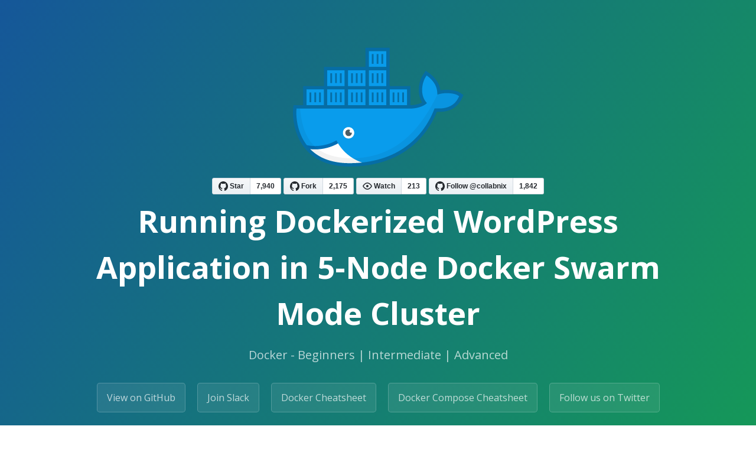

--- FILE ---
content_type: text/html; charset=utf-8
request_url: https://dockerlabs.collabnix.com/solution/wordpress/
body_size: 2270
content:
<!DOCTYPE html>
<html lang="en-US">
  <head>

    
    <meta charset="UTF-8">

<!-- Begin Jekyll SEO tag v2.8.0 -->
<title>Running Dockerized WordPress Application in 5-Node Docker Swarm Mode Cluster | dockerlabs</title>
<meta name="generator" content="Jekyll v3.10.0" />
<meta property="og:title" content="Running Dockerized WordPress Application in 5-Node Docker Swarm Mode Cluster" />
<meta property="og:locale" content="en_US" />
<meta name="description" content="Docker - Beginners Intermediate Advanced" />
<meta property="og:description" content="Docker - Beginners Intermediate Advanced" />
<link rel="canonical" href="https://dockerlabs.collabnix.com/solution/wordpress/" />
<meta property="og:url" content="https://dockerlabs.collabnix.com/solution/wordpress/" />
<meta property="og:site_name" content="dockerlabs" />
<meta property="og:type" content="website" />
<meta name="twitter:card" content="summary" />
<meta property="twitter:title" content="Running Dockerized WordPress Application in 5-Node Docker Swarm Mode Cluster" />
<script type="application/ld+json">
{"@context":"https://schema.org","@type":"WebPage","description":"Docker - Beginners Intermediate Advanced","headline":"Running Dockerized WordPress Application in 5-Node Docker Swarm Mode Cluster","url":"https://dockerlabs.collabnix.com/solution/wordpress/"}</script>
<!-- End Jekyll SEO tag -->

    <meta name="viewport" content="width=device-width, initial-scale=1">
    <meta name="theme-color" content="#157878">
    <meta name="apple-mobile-web-app-status-bar-style" content="black-translucent">
    <link rel="stylesheet" href="/assets/css/style.css?v=1c7f78601bc8c416f86ed2bcebd27de9a9ebd270">
  </head>
  <body>
   

    <header class="page-header" role="banner">
      <center><a href="http://dockerlabs.collabnix.com"><img src="https://raw.githubusercontent.com/collabnix/dockerlabs/master/images/moby_large.png"></a></center>
      <!-- Place this tag where you want the button to render. -->
<a class="github-button" href="https://github.com/Collabnix/dockerlabs" data-size="large" data-show-count="true" aria-label="Star Collabnix/dockerlabs on GitHub">Star</a>
      <!-- Place this tag where you want the button to render. -->
<a class="github-button" href="https://github.com/Collabnix/dockerlabs/fork" data-size="large" data-show-count="true" aria-label="Fork Collabnix/dockerlabs on GitHub">Fork</a>
     <!-- Place this tag where you want the button to render. -->
<a class="github-button" href="https://github.com/collabnix/dockerlabs/subscription" data-icon="octicon-eye" data-size="large" data-show-count="true" aria-label="Watch collabnix/dockerlabs on GitHub">Watch</a>
      <!-- Place this tag where you want the button to render. -->
<a class="github-button" href="https://github.com/collabnix" data-size="large" data-show-count="true" aria-label="Follow @collabnix on GitHub">Follow @collabnix</a>
      <h1 class="project-name">Running Dockerized WordPress Application in 5-Node Docker Swarm Mode Cluster</h1>
      <h2 class="project-tagline">Docker  - Beginners | Intermediate | Advanced</h2> 
      
        <a href="https://github.com/collabnix/dockerlabs" class="btn">View on GitHub</a>
      
      
        <a href="https://join.slack.com/t/collabnix/shared_invite/zt-1gank9ask-YM4ZbCtRq2id9G2o01ItgA" class="btn">Join Slack</a>
     
      
        <a href="https://collabnix.com/docker-cheatsheet/" class="btn">Docker Cheatsheet</a>
     
        
        <a href="https://collabnix.com/docker-compose-cheatsheet/" class="btn">Docker Compose Cheatsheet</a>
     
        
        <a href="https://twitter.com/collabnix" class="btn">Follow us on Twitter</a>
     
          
    </header>

    <main id="content" class="main-content" role="main">
      
      <h1 id="running-dockerized-wordpress-application-in-5-node-docker-swarm-mode-cluster">Running Dockerized WordPress Application in 5-Node Docker Swarm Mode Cluster</h1>

<h2 id="tested-infrastructure">Tested Infrastructure</h2>

<table class="tg">
  <tr>
    <th class="tg-yw4l"><b>Platform</b></th>
    <th class="tg-yw4l"><b>Number of Instance</b></th>
    <th class="tg-yw4l"><b>Reading Time</b></th>
    
  </tr>
  <tr>
    <td class="tg-yw4l"><b> Play with Docker</b></td>
    <td class="tg-yw4l"><b>5</b></td>
    <td class="tg-yw4l"><b>5 min</b></td>
    
  </tr>
  
</table>

<h2 id="pre-requisite">Pre-requisite</h2>

<ul>
  <li>Create an account with <a href="https://hub.docker.com">DockerHub</a></li>
  <li>Open <a href="https://labs.play-with-docker.com/">PWD</a> Platform on your browser</li>
  <li>Click on “Template” sign near to Instance on the left side of the PWD window.</li>
  <li>Select 3 Managers and 2 worker nodes template from drop-down menu</li>
  <li>This will bring up 5-Node Docker Swarm Mode cluster for you.</li>
</ul>

<h2 id="cloning-the-repository">Cloning the Repository</h2>

<p>Run the below command on Manager1 node terminal</p>

<div class="language-plaintext highlighter-rouge"><div class="highlight"><pre class="highlight"><code>$ git clone https://github.com/collabnix/dockerlabs
$ cd dockerlabs
$ cd solution/wordpress
</code></pre></div></div>

<h2 id="bring-up-wordpress-application-stack">Bring up WordPress Application Stack</h2>

<div class="language-plaintext highlighter-rouge"><div class="highlight"><pre class="highlight"><code>$ docker stack deploy -c stack.yml myapp4

Creating network myapp4_default
Creating service myapp4_db
Creating service myapp4_wordpress
</code></pre></div></div>

<p>A Port 8000 will appear instantly. Wait for 20 seconds and then click it to open WordPress App.</p>

<h2 id="contributor">Contributor</h2>

<ul>
  <li><a href="mailto:ajeetraina@gmail.com">Ajeet Singh Raina</a></li>
</ul>

    
      
      <footer class="site-footer">
        
       
     
              <h3> Practice Docker Tutorial </h3>
        <button> <a href=" https://www.onworks.net/runos/start-os.html?home=init&os=ubuntu-16.04.6-desktop-i386"> free Ubuntu VM </a></button>
    
        <div class="hackr-widget" data-tutorial="dockerlabs-docker-and-kubernetes" data-type="1"></div><script src="https://hackr.io/widget.js?v=1.0"></script>
        
        <h3> Join Collabnix Discord Channel </h3>
        
       <iframe src="https://discordapp.com/widget?id=1020180904129335379&theme=dark" width="830" height="500" allowtransparency="true" frameborder="0"></iframe>
       <a class="twitter-timeline" data-width="1200" data-height="500" href="https://twitter.com/collabnix?ref_src=twsrc%5Etfw">Tweets by collabnix</a> <script async src="https://platform.twitter.com/widgets.js" charset="utf-8"></script>

             
          <span class="site-footer-owner"><a href="https://github.com/collabnix/dockerlabs">dockerlabs</a> is maintained by <a href="https://github.com/collabnix">collabnix</a>.</span>
        
              
       <span class="site-footer-credits">This page was generated by <a href="https://pages.github.com">GitHub Pages</a>.
         <!-- Start of HubSpot Embed Code -->
  <script type="text/javascript" id="hs-script-loader" async defer src="//js.hs-scripts.com/7198565.js"></script>
<!-- End of HubSpot Embed Code -->
         <div id="wcb" class="carbonbadge"></div>
<script src="https://unpkg.com/website-carbon-badges@1.1.1/b.min.js" defer></script>
        </span> 
      </footer>
    </main>
    <!-- Place this tag in your head or just before your close body tag. -->
<script async defer src="https://buttons.github.io/buttons.js"></script>
  </body>
</html>
